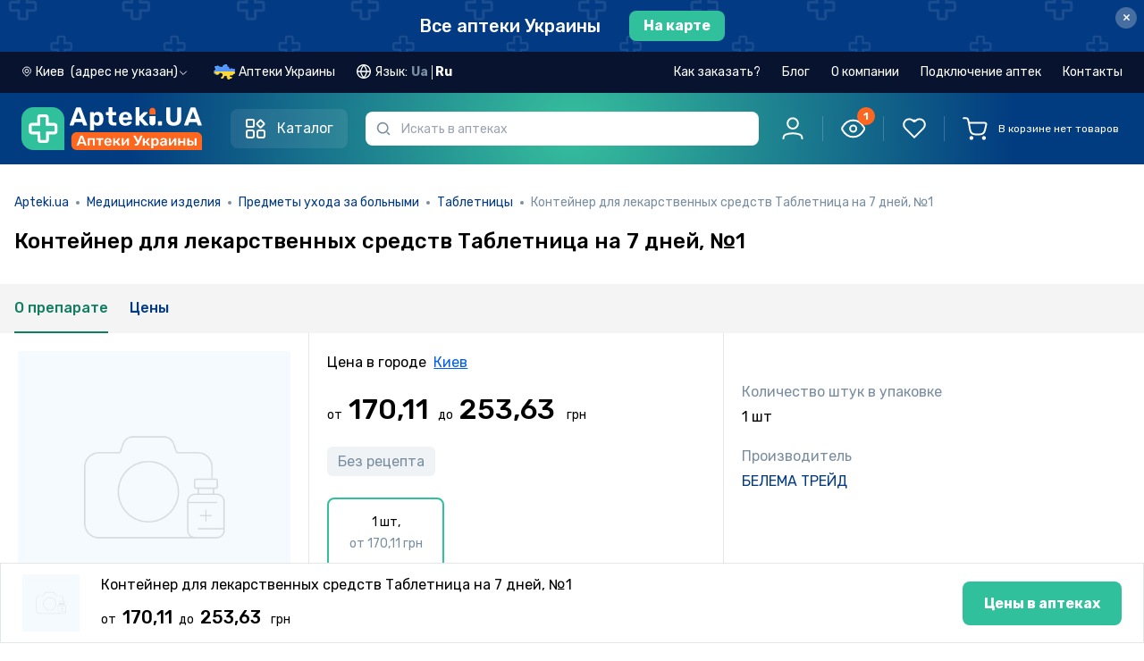

--- FILE ---
content_type: text/css; charset=UTF-8
request_url: https://apteki.ua/_nuxt/css/41610b7.css
body_size: 725
content:
.main-full-banner-container[data-v-15f603b8]{margin-left:-.875rem;margin-right:-.875rem;display:flex;flex-wrap:wrap;align-items:center;--tw-bg-opacity:1;background-color:rgb(2 58 131/var(--tw-bg-opacity));padding:1.5rem .875rem}@media (min-width:576px){.main-full-banner-container[data-v-15f603b8]{margin-left:0;margin-right:0;border-radius:1rem}}@media (min-width:768px){.main-full-banner-container[data-v-15f603b8]{padding:2.5rem 2rem}}@media (min-width:1024px){.main-full-banner-container[data-v-15f603b8]{border-radius:1.5rem;padding-top:3.5rem;padding-bottom:3.5rem;padding-left:90px}}.main-full-banner-container .main-full-banner-text-container[data-v-15f603b8]{order:1;margin-left:auto;margin-right:auto;text-align:center;--tw-text-opacity:1;color:rgb(255 255 255/var(--tw-text-opacity))}@media (min-width:768px){.main-full-banner-container .main-full-banner-text-container[data-v-15f603b8]{order:0;margin-left:0;margin-right:0;width:50%;text-align:left}}@media (min-width:1024px){.main-full-banner-container .main-full-banner-text-container[data-v-15f603b8]{margin-bottom:1rem}}.main-full-banner-container .main-full-banner-text-container .main-full-banner-title[data-v-15f603b8]{margin:1rem auto;width:80%;font-size:24px;font-weight:500;line-height:1.3}@media (min-width:576px){.main-full-banner-container .main-full-banner-text-container .main-full-banner-title[data-v-15f603b8]{width:auto}}@media (min-width:768px){.main-full-banner-container .main-full-banner-text-container .main-full-banner-title[data-v-15f603b8]{margin-bottom:1.5rem;margin-top:0;font-size:34px}}@media (min-width:1024px){.main-full-banner-container .main-full-banner-text-container .main-full-banner-title[data-v-15f603b8]{margin-bottom:2.5rem;font-size:58px}}.main-full-banner-container .main-full-banner-text-container .main-full-banner-desc[data-v-15f603b8]{margin-bottom:1rem;font-size:.875rem;line-height:1.6}@media (min-width:768px){.main-full-banner-container .main-full-banner-text-container .main-full-banner-desc[data-v-15f603b8]{margin-bottom:1.5rem;font-size:1rem;line-height:1.6}}@media (min-width:1024px){.main-full-banner-container .main-full-banner-text-container .main-full-banner-desc[data-v-15f603b8]{margin-bottom:2.5rem;font-size:28px}}.main-full-banner-container .main-full-banner-text-container .main-full-banner-link[data-v-15f603b8]{border-radius:.5rem;padding:.75rem 1.5rem;font-weight:700;font-size:1rem;line-height:1.6;text-align:center;background-color:#30c09c;color:#fff}.main-full-banner-container .main-full-banner-text-container .main-full-banner-link[data-v-15f603b8]:hover{background-color:#249679}.main-full-banner-container .main-full-banner-text-container .main-full-banner-link[data-v-15f603b8]{display:inline-block;padding-top:.5rem;padding-bottom:.5rem}@media (min-width:768px){.main-full-banner-container .main-full-banner-text-container .main-full-banner-link[data-v-15f603b8]{border-radius:.5rem;padding:.75rem 1.5rem;font-weight:700;font-size:1rem;line-height:1.6;text-align:center}}.main-full-banner-app-container[data-v-561408b7]{margin-left:-.875rem;margin-right:-.875rem;display:flex;flex-wrap:wrap;padding-left:.875rem;padding-right:.875rem;padding-top:2rem;background:linear-gradient(90deg,#023a83 23.85%,#30c09c 83.56%)}@media (min-width:576px){.main-full-banner-app-container[data-v-561408b7]{margin-left:0;margin-right:0;border-radius:1rem}}@media (min-width:768px){.main-full-banner-app-container[data-v-561408b7]{padding-right:0;padding-left:2rem;padding-top:0}}@media (min-width:1024px){.main-full-banner-app-container[data-v-561408b7]{border-radius:1.5rem;padding-left:90px}}.main-full-banner-app-container .main-full-banner-app-text-container[data-v-561408b7]{margin-left:auto;margin-right:auto;text-align:center;--tw-text-opacity:1;color:rgb(255 255 255/var(--tw-text-opacity))}@media (min-width:768px){.main-full-banner-app-container .main-full-banner-app-text-container[data-v-561408b7]{order:0;margin-left:0;margin-right:0;width:50%;padding-top:45px;padding-bottom:45px;text-align:left}}@media (min-width:1024px){.main-full-banner-app-container .main-full-banner-app-text-container[data-v-561408b7]{padding-top:90px;padding-bottom:90px}}.main-full-banner-app-container .main-full-banner-app-text-container .main-full-banner-app-text-size[data-v-561408b7]{margin-left:auto;margin-right:auto;margin-bottom:.75rem;width:80%;font-size:20px;font-weight:500;line-height:1.3}@media (min-width:576px){.main-full-banner-app-container .main-full-banner-app-text-container .main-full-banner-app-text-size[data-v-561408b7]{width:auto}}@media (min-width:768px){.main-full-banner-app-container .main-full-banner-app-text-container .main-full-banner-app-text-size[data-v-561408b7]{margin-bottom:1.5rem;margin-top:0;font-size:24px}}@media (min-width:1024px){.main-full-banner-app-container .main-full-banner-app-text-container .main-full-banner-app-text-size[data-v-561408b7]{margin-bottom:2.5rem;font-size:40px}}.main-full-banner-app-container .main-full-banner-app-text-container .main-full-banner-app-title[data-v-561408b7]{margin-bottom:.75rem;font-size:.875rem;line-height:1.6}@media (min-width:768px){.main-full-banner-app-container .main-full-banner-app-text-container .main-full-banner-app-title[data-v-561408b7]{margin-bottom:1.5rem;margin-right:2rem;font-size:1rem;line-height:1.6}}@media (min-width:1024px){.main-full-banner-app-container .main-full-banner-app-text-container .main-full-banner-app-title[data-v-561408b7]{margin-bottom:2.5rem;margin-right:3rem;font-size:28px;line-height:1.3}}.bg-main[data-v-561408b7]{background:linear-gradient(90deg,#023a83 23.85%,#30c09c 83.56%)}.btn-mobile[data-v-561408b7]{display:inline-block}.btn-mobile+.btn-mobile[data-v-561408b7]{margin-left:1rem}.home-info{position:relative;margin-top:2.5rem;overflow:hidden;padding-bottom:1.5rem}@media (min-width:768px){.home-info{margin-top:4rem}}@media (min-width:1024px){.home-info{margin-top:6rem}}.home-info a{text-decoration-line:underline}.home-info h2{display:block;font-size:1.125rem;line-height:1.75rem;font-weight:500;line-height:1.5}@media (min-width:768px){.home-info h2{font-size:2rem}}.home-info h2:not(:last-child){margin-bottom:1rem}@media (min-width:768px){.home-info h2:not(:last-child){margin-bottom:1.5rem}}.home-info h3{margin-bottom:1.25rem;font-size:1rem;line-height:1.6;font-weight:500}@media (min-width:768px){.home-info h3{font-size:1.5rem;line-height:2rem}}.home-info ol,.home-info p,.home-info ul{margin-bottom:1.25rem;font-size:.875rem;line-height:1.6}@media (min-width:768px){.home-info ol,.home-info p,.home-info ul{font-size:1.25rem;line-height:1.6}}.home-info ol:last-child,.home-info p:last-child,.home-info ul:last-child{margin-bottom:0}.home-info ol,.home-info ul{list-style:revert;padding-left:revert;margin-bottom:revert}.home-info .more{--tw-border-opacity:1;border-bottom:1px;border-color:rgb(2 58 131/var(--tw-border-opacity));border-style:dotted;font-size:.875rem;line-height:1.6;font-weight:500;--tw-text-opacity:1;color:rgb(2 58 131/var(--tw-text-opacity))}.home-info .gradient{background:#fff;background:linear-gradient(180deg,hsla(0,0%,100%,.1),#fff)}.home-info .section-block:not(:last-child){margin-bottom:1rem}@media (min-width:768px){.home-info .section-block:not(:last-child){margin-bottom:1.5rem}}.btn-slider__arrow[data-v-9d2d7f34]{width:26px}

--- FILE ---
content_type: image/svg+xml
request_url: https://apteki.ua/_nuxt/img/googleplay-blue-ru.e179ac5.svg
body_size: 5997
content:
<svg width="204" height="59" viewBox="0 0 204 59" fill="none" xmlns="http://www.w3.org/2000/svg">
<path d="M196.396 59H7.55371C3.40106 59 0 55.6794 0 51.625V7.375C0 3.3206 3.40106 7.56029e-07 7.55371 7.56029e-07H196.396C200.549 7.56029e-07 203.95 3.3206 203.95 7.375V51.625C203.95 55.6794 200.549 59 196.396 59Z" fill="#1A2848"/>
<path d="M196.396 1.18184C199.894 1.18184 202.74 3.96038 202.74 7.375V51.625C202.74 55.0396 199.894 57.8182 196.396 57.8182H7.55371C4.05634 57.8182 1.21048 55.0396 1.21048 51.625V7.375C1.21048 3.96038 4.05634 1.18184 7.55371 1.18184H196.396ZM196.396 7.56029e-07H7.55371C3.40106 7.56029e-07 0 3.32059 0 7.375V51.625C0 55.6794 3.40106 59 7.55371 59H196.396C200.549 59 203.95 55.6794 203.95 51.625V7.375C203.95 3.32059 200.549 7.56029e-07 196.396 7.56029e-07Z" fill="white"/>
<path d="M102.934 32.0863C99.3852 32.0863 96.4864 34.7228 96.4864 38.3605C96.4864 41.9688 99.3852 44.633 102.934 44.633C106.489 44.633 109.388 41.9688 109.388 38.3605C109.388 34.7228 106.489 32.0863 102.934 32.0863ZM102.934 42.1623C100.987 42.1623 99.3115 40.5933 99.3115 38.3605C99.3115 36.0983 100.987 34.5569 102.934 34.5569C104.88 34.5569 106.563 36.0983 106.563 38.3605C106.563 40.5933 104.88 42.1623 102.934 42.1623V42.1623ZM88.8666 32.0863C85.3107 32.0863 82.4195 34.7228 82.4195 38.3605C82.4195 41.9688 85.3107 44.633 88.8666 44.633C92.4206 44.633 95.3137 41.9688 95.3137 38.3605C95.3137 34.7228 92.4206 32.0863 88.8666 32.0863ZM88.8666 42.1623C86.9178 42.1623 85.2371 40.5933 85.2371 38.3605C85.2371 36.0983 86.9178 34.5569 88.8666 34.5569C90.8136 34.5569 92.4886 36.0983 92.4886 38.3605C92.4886 40.5933 90.8136 42.1623 88.8666 42.1623ZM72.1276 34.0093V36.6753H78.6484C78.4576 38.1651 77.9478 39.2603 77.1659 40.0236C76.2142 40.9455 74.7318 41.9688 72.1276 41.9688C68.1147 41.9688 64.9724 38.8067 64.9724 34.8888C64.9724 30.9708 68.1147 27.8088 72.1276 27.8088C74.2974 27.8088 75.8762 28.6366 77.0413 29.7097L78.9656 27.8309C77.3359 26.3116 75.168 25.1445 72.1276 25.1445C66.6248 25.1445 62 29.5161 62 34.8888C62 40.2614 66.6248 44.633 72.1276 44.633C75.1019 44.633 77.3359 43.6816 79.0921 41.8968C80.8918 40.1398 81.4527 37.6691 81.4527 35.6742C81.4527 35.0547 81.3998 34.485 81.3054 34.0093H72.1276ZM140.576 36.0761C140.045 34.673 138.408 32.0863 135.073 32.0863C131.768 32.0863 129.016 34.6288 129.016 38.3605C129.016 41.8747 131.74 44.633 135.39 44.633C138.341 44.633 140.045 42.8759 140.745 41.8526L138.555 40.4274C137.824 41.4709 136.829 42.1623 135.39 42.1623C133.96 42.1623 132.935 41.5226 132.278 40.2614L140.872 36.7897L140.576 36.0761V36.0761ZM131.813 38.1651C131.74 35.7461 133.738 34.5071 135.169 34.5071C136.291 34.5071 137.242 35.0547 137.56 35.8383L131.813 38.1651V38.1651ZM124.828 44.2513H127.653V25.8138H124.828V44.2513ZM120.201 33.4838H120.107C119.472 32.75 118.262 32.0863 116.728 32.0863C113.511 32.0863 110.568 34.8445 110.568 38.3808C110.568 41.8968 113.511 44.633 116.728 44.633C118.262 44.633 119.472 43.9637 120.107 43.2078H120.201V44.1075C120.201 46.5062 118.889 47.795 116.772 47.795C115.046 47.795 113.975 46.5781 113.533 45.5548L111.076 46.556C111.785 48.2191 113.66 50.2656 116.772 50.2656C120.084 50.2656 122.879 48.3629 122.879 43.7332V32.4679H120.201V33.4838V33.4838ZM116.97 42.1623C115.023 42.1623 113.393 40.5712 113.393 38.3808C113.393 36.1702 115.023 34.5569 116.97 34.5569C118.889 34.5569 120.401 36.1702 120.401 38.3808C120.401 40.5712 118.889 42.1623 116.97 42.1623V42.1623ZM153.802 25.8138H147.045V44.2513H149.863V37.2653H153.802C156.931 37.2653 160 35.0547 160 31.5387C160 28.0245 156.924 25.8138 153.802 25.8138V25.8138ZM153.876 34.7007H149.863V28.3785H153.876C155.979 28.3785 157.18 30.0839 157.18 31.5387C157.18 32.9657 155.979 34.7007 153.876 34.7007ZM171.293 32.0512C169.257 32.0512 167.14 32.9288 166.269 34.874L168.77 35.8973C169.308 34.874 170.297 34.5421 171.344 34.5421C172.805 34.5421 174.288 35.3995 174.31 36.9132V37.1068C173.8 36.8192 172.709 36.3933 171.366 36.3933C168.673 36.3933 165.929 37.8406 165.929 40.5417C165.929 43.0123 168.135 44.6035 170.615 44.6035C172.511 44.6035 173.557 43.7683 174.214 42.7966H174.31V44.2218H177.032V37.1492C177.032 33.8802 174.531 32.0512 171.293 32.0512ZM170.953 42.155C170.031 42.155 168.747 41.7088 168.747 40.5933C168.747 39.1663 170.348 38.6187 171.735 38.6187C172.975 38.6187 173.557 38.886 174.31 39.2382C174.089 40.9455 172.584 42.155 170.953 42.155V42.155ZM186.946 32.455L183.707 40.4477H183.611L180.263 32.455H177.224L182.255 43.6244L179.385 49.8397H182.329L190.081 32.455H186.946V32.455ZM161.548 44.2513H164.373V25.8138H161.548V44.2513Z" fill="white"/>
<path d="M15.7631 11.1206C15.3193 11.5742 15.0625 12.2804 15.0625 13.1949V45.8145C15.0625 46.729 15.3193 47.4352 15.7631 47.8887L15.8726 47.9883L34.5945 29.7167V29.2853L15.8726 11.0137L15.7631 11.1206Z" fill="url(#paint0_linear_6737_41767)"/>
<path d="M40.8314 35.8086L34.5977 29.715V29.2836L40.8389 23.19L40.9786 23.2693L48.3699 27.3753C50.4793 28.5405 50.4793 30.458 48.3699 31.6307L40.9786 35.7293L40.8314 35.8086V35.8086Z" fill="url(#paint1_linear_6737_41767)"/>
<path d="M40.978 35.7304L34.597 29.5004L15.7656 47.8881C16.4662 48.6071 17.6087 48.6938 18.908 47.9747L40.978 35.7304" fill="url(#paint2_linear_6737_41767)"/>
<path d="M40.978 23.27L18.908 11.0256C17.6087 10.3139 16.4662 10.4006 15.7656 11.1197L34.597 29.5L40.978 23.27Z" fill="url(#paint3_linear_6737_41767)"/>
<path d="M64.17 12.924C64.1513 13.344 64.142 13.736 64.142 14.1C64.142 14.464 64.1513 14.856 64.17 15.276C64.198 16.0507 64.4313 16.6807 64.87 17.166C65.318 17.642 65.9573 17.88 66.788 17.88C67.236 17.88 67.614 17.824 67.922 17.712C68.23 17.6 68.482 17.4553 68.678 17.278C68.8833 17.1007 69.0373 16.9 69.14 16.676C69.252 16.4427 69.336 16.2093 69.392 15.976C69.4107 15.8733 69.4573 15.7987 69.532 15.752C69.6067 15.696 69.6813 15.668 69.756 15.668H70.4C70.484 15.668 70.554 15.7007 70.61 15.766C70.6753 15.822 70.708 15.892 70.708 15.976C70.6987 16.284 70.6193 16.62 70.47 16.984C70.3207 17.348 70.0873 17.6933 69.77 18.02C69.462 18.3373 69.0607 18.6033 68.566 18.818C68.0807 19.0327 67.488 19.14 66.788 19.14C66.1813 19.14 65.64 19.0467 65.164 18.86C64.688 18.664 64.2773 18.398 63.932 18.062C63.596 17.726 63.3347 17.3293 63.148 16.872C62.9613 16.4053 62.8587 15.8967 62.84 15.346C62.812 14.5153 62.812 13.6847 62.84 12.854C62.8587 12.3127 62.9613 11.8087 63.148 11.342C63.3347 10.8753 63.596 10.474 63.932 10.138C64.2773 9.802 64.688 9.54067 65.164 9.354C65.64 9.158 66.1813 9.06 66.788 9.06C67.488 9.06 68.0807 9.16733 68.566 9.382C69.0607 9.59667 69.462 9.86733 69.77 10.194C70.0873 10.5113 70.3207 10.852 70.47 11.216C70.6193 11.58 70.6987 11.916 70.708 12.224C70.708 12.308 70.6753 12.3827 70.61 12.448C70.554 12.504 70.484 12.532 70.4 12.532H69.756C69.6813 12.532 69.6067 12.5087 69.532 12.462C69.4573 12.406 69.4107 12.3267 69.392 12.224C69.336 11.9907 69.252 11.762 69.14 11.538C69.0373 11.3047 68.8833 11.0993 68.678 10.922C68.482 10.7447 68.23 10.6 67.922 10.488C67.614 10.376 67.236 10.32 66.788 10.32C65.9573 10.32 65.318 10.5627 64.87 11.048C64.4313 11.524 64.198 12.1493 64.17 12.924ZM73.6619 14.52L76.5739 11.958C76.6299 11.9113 76.6999 11.86 76.7839 11.804C76.8772 11.748 76.9892 11.72 77.1199 11.72H77.7919C77.8852 11.72 77.9646 11.7527 78.0299 11.818C78.0952 11.8833 78.1279 11.9627 78.1279 12.056C78.1279 12.1027 78.1186 12.1493 78.0999 12.196C78.0906 12.2333 78.0486 12.28 77.9739 12.336L74.5859 15.304L78.3099 18.398C78.4032 18.4727 78.4499 18.5613 78.4499 18.664C78.4499 18.7573 78.4172 18.8367 78.3519 18.902C78.2866 18.9673 78.2072 19 78.1139 19H77.3859C77.2459 19 77.1246 18.972 77.0219 18.916C76.9286 18.86 76.8586 18.8087 76.8119 18.762L73.6619 16.144V18.622C73.6619 18.7247 73.6246 18.8133 73.5499 18.888C73.4752 18.9627 73.3866 19 73.2839 19H72.7659C72.6632 19 72.5746 18.9627 72.4999 18.888C72.4252 18.8133 72.3879 18.7247 72.3879 18.622V12.098C72.3879 11.9953 72.4252 11.9067 72.4999 11.832C72.5746 11.7573 72.6632 11.72 72.7659 11.72H73.2839C73.3866 11.72 73.4752 11.7573 73.5499 11.832C73.6246 11.9067 73.6619 11.9953 73.6619 12.098V14.52ZM79.075 17.166C79.075 16.7927 79.1496 16.466 79.299 16.186C79.4483 15.906 79.6536 15.668 79.915 15.472C80.1763 15.276 80.4796 15.1173 80.825 14.996C81.1796 14.8747 81.553 14.7813 81.945 14.716L83.919 14.394V14.212C83.919 13.736 83.7603 13.3813 83.443 13.148C83.135 12.9053 82.7476 12.784 82.281 12.784C81.8703 12.784 81.5576 12.8587 81.343 13.008C81.1376 13.1573 80.9603 13.3347 80.811 13.54C80.755 13.6147 80.6943 13.666 80.629 13.694C80.5636 13.722 80.475 13.736 80.363 13.736H79.943C79.8403 13.736 79.747 13.6987 79.663 13.624C79.5883 13.5493 79.5556 13.4607 79.565 13.358C79.5836 13.1527 79.663 12.9427 79.803 12.728C79.9523 12.5133 80.1483 12.322 80.391 12.154C80.643 11.986 80.9276 11.8507 81.245 11.748C81.5716 11.636 81.917 11.58 82.281 11.58C82.701 11.58 83.0883 11.6407 83.443 11.762C83.807 11.8833 84.115 12.0607 84.367 12.294C84.6283 12.5273 84.829 12.8167 84.969 13.162C85.1183 13.5073 85.193 13.904 85.193 14.352V18.622C85.193 18.7247 85.1556 18.8133 85.081 18.888C85.0063 18.9627 84.9176 19 84.815 19H84.297C84.1943 19 84.1056 18.9627 84.031 18.888C83.9563 18.8133 83.919 18.7247 83.919 18.622V18.048C83.835 18.2253 83.7043 18.384 83.527 18.524C83.3496 18.6547 83.1443 18.7667 82.911 18.86C82.687 18.9533 82.449 19.0233 82.197 19.07C81.9543 19.1167 81.7256 19.14 81.511 19.14C81.147 19.14 80.811 19.0887 80.503 18.986C80.2043 18.8833 79.9476 18.748 79.733 18.58C79.5276 18.4027 79.3643 18.1927 79.243 17.95C79.131 17.7073 79.075 17.446 79.075 17.166ZM81.651 17.936C81.987 17.936 82.295 17.8847 82.575 17.782C82.855 17.6793 83.093 17.5393 83.289 17.362C83.4943 17.1753 83.6483 16.956 83.751 16.704C83.863 16.452 83.919 16.172 83.919 15.864V15.514L82.267 15.78C81.679 15.8733 81.2123 16.0227 80.867 16.228C80.5216 16.4333 80.349 16.6993 80.349 17.026C80.349 17.1287 80.3723 17.2313 80.419 17.334C80.4656 17.4367 80.5403 17.5347 80.643 17.628C80.7456 17.7213 80.8763 17.796 81.035 17.852C81.203 17.908 81.4083 17.936 81.651 17.936ZM87.9775 13.274C87.9775 13.974 88.1455 14.4873 88.4815 14.814C88.8175 15.1313 89.3029 15.29 89.9375 15.29H91.9255V12.098C91.9255 11.9953 91.9629 11.9067 92.0375 11.832C92.1122 11.7573 92.2009 11.72 92.3035 11.72H92.8215C92.9242 11.72 93.0129 11.7573 93.0875 11.832C93.1622 11.9067 93.1995 11.9953 93.1995 12.098V18.622C93.1995 18.7247 93.1622 18.8133 93.0875 18.888C93.0129 18.9627 92.9242 19 92.8215 19H92.3035C92.2009 19 92.1122 18.9627 92.0375 18.888C91.9629 18.8133 91.9255 18.7247 91.9255 18.622V16.494H89.8115C88.8222 16.494 88.0569 16.2187 87.5155 15.668C86.9742 15.1173 86.7035 14.3427 86.7035 13.344V12.098C86.7035 11.9953 86.7409 11.9067 86.8155 11.832C86.8902 11.7573 86.9789 11.72 87.0815 11.72H87.5995C87.7022 11.72 87.7909 11.7573 87.8655 11.832C87.9402 11.9067 87.9775 11.9953 87.9775 12.098V13.274ZM94.784 17.166C94.784 16.7927 94.8586 16.466 95.008 16.186C95.1573 15.906 95.3626 15.668 95.624 15.472C95.8853 15.276 96.1886 15.1173 96.534 14.996C96.8886 14.8747 97.262 14.7813 97.654 14.716L99.628 14.394V14.212C99.628 13.736 99.4693 13.3813 99.152 13.148C98.844 12.9053 98.4566 12.784 97.99 12.784C97.5793 12.784 97.2666 12.8587 97.052 13.008C96.8466 13.1573 96.6693 13.3347 96.52 13.54C96.464 13.6147 96.4033 13.666 96.338 13.694C96.2726 13.722 96.184 13.736 96.072 13.736H95.652C95.5493 13.736 95.456 13.6987 95.372 13.624C95.2973 13.5493 95.2646 13.4607 95.274 13.358C95.2926 13.1527 95.372 12.9427 95.512 12.728C95.6613 12.5133 95.8573 12.322 96.1 12.154C96.352 11.986 96.6366 11.8507 96.954 11.748C97.2806 11.636 97.626 11.58 97.99 11.58C98.41 11.58 98.7973 11.6407 99.152 11.762C99.516 11.8833 99.824 12.0607 100.076 12.294C100.337 12.5273 100.538 12.8167 100.678 13.162C100.827 13.5073 100.902 13.904 100.902 14.352V18.622C100.902 18.7247 100.865 18.8133 100.79 18.888C100.715 18.9627 100.627 19 100.524 19H100.006C99.9033 19 99.8146 18.9627 99.74 18.888C99.6653 18.8133 99.628 18.7247 99.628 18.622V18.048C99.544 18.2253 99.4133 18.384 99.236 18.524C99.0586 18.6547 98.8533 18.7667 98.62 18.86C98.396 18.9533 98.158 19.0233 97.906 19.07C97.6633 19.1167 97.4346 19.14 97.22 19.14C96.856 19.14 96.52 19.0887 96.212 18.986C95.9133 18.8833 95.6566 18.748 95.442 18.58C95.2366 18.4027 95.0733 18.1927 94.952 17.95C94.84 17.7073 94.784 17.446 94.784 17.166ZM97.36 17.936C97.696 17.936 98.004 17.8847 98.284 17.782C98.564 17.6793 98.802 17.5393 98.998 17.362C99.2033 17.1753 99.3573 16.956 99.46 16.704C99.572 16.452 99.628 16.172 99.628 15.864V15.514L97.976 15.78C97.388 15.8733 96.9213 16.0227 96.576 16.228C96.2306 16.4333 96.058 16.6993 96.058 17.026C96.058 17.1287 96.0813 17.2313 96.128 17.334C96.1746 17.4367 96.2493 17.5347 96.352 17.628C96.4546 17.7213 96.5853 17.796 96.744 17.852C96.912 17.908 97.1173 17.936 97.36 17.936ZM108.464 11.72C108.566 11.72 108.655 11.7573 108.73 11.832C108.804 11.9067 108.842 11.9953 108.842 12.098V12.546C108.842 12.6487 108.804 12.7373 108.73 12.812C108.655 12.8867 108.566 12.924 108.464 12.924H106.042V18.622C106.042 18.7247 106.004 18.8133 105.93 18.888C105.855 18.9627 105.766 19 105.664 19H105.146C105.043 19 104.954 18.9627 104.88 18.888C104.805 18.8133 104.768 18.7247 104.768 18.622V12.924H102.346C102.243 12.924 102.154 12.8867 102.08 12.812C102.005 12.7373 101.968 12.6487 101.968 12.546V12.098C101.968 11.9953 102.005 11.9067 102.08 11.832C102.154 11.7573 102.243 11.72 102.346 11.72H108.464ZM110.487 19C110.384 19 110.295 18.9627 110.221 18.888C110.146 18.8133 110.109 18.7247 110.109 18.622V12.098C110.109 11.9953 110.146 11.9067 110.221 11.832C110.295 11.7573 110.384 11.72 110.487 11.72H111.005C111.107 11.72 111.196 11.7573 111.271 11.832C111.345 11.9067 111.383 11.9953 111.383 12.098V13.512H112.895C113.343 13.512 113.749 13.5773 114.113 13.708C114.486 13.8387 114.803 14.0253 115.065 14.268C115.335 14.5013 115.545 14.7907 115.695 15.136C115.844 15.472 115.919 15.8453 115.919 16.256C115.919 16.6667 115.844 17.0447 115.695 17.39C115.545 17.726 115.335 18.0153 115.065 18.258C114.803 18.4913 114.486 18.6733 114.113 18.804C113.749 18.9347 113.343 19 112.895 19H110.487ZM114.659 16.256C114.659 15.976 114.607 15.738 114.505 15.542C114.411 15.346 114.276 15.1873 114.099 15.066C113.931 14.9447 113.725 14.856 113.483 14.8C113.24 14.744 112.979 14.716 112.699 14.716H111.383V17.796H112.699C112.979 17.796 113.24 17.768 113.483 17.712C113.725 17.656 113.931 17.5673 114.099 17.446C114.276 17.3247 114.411 17.166 114.505 16.97C114.607 16.774 114.659 16.536 114.659 16.256ZM122.142 15.934V17.782H124.508C124.975 17.782 125.348 17.7167 125.628 17.586C125.908 17.446 126.048 17.1987 126.048 16.844C126.048 16.4893 125.913 16.2513 125.642 16.13C125.381 15.9993 125.017 15.934 124.55 15.934H122.142ZM122.142 12.938V14.716H124.438C124.905 14.716 125.264 14.6553 125.516 14.534C125.768 14.4033 125.894 14.1607 125.894 13.806C125.894 13.4513 125.754 13.218 125.474 13.106C125.204 12.994 124.835 12.938 124.368 12.938H122.142ZM121.148 19C121.074 19 121.008 18.972 120.952 18.916C120.896 18.86 120.868 18.7947 120.868 18.72V12C120.868 11.9253 120.896 11.86 120.952 11.804C121.008 11.748 121.074 11.72 121.148 11.72H124.62C125.423 11.72 126.048 11.8973 126.496 12.252C126.944 12.6067 127.168 13.078 127.168 13.666C127.168 13.8807 127.14 14.0673 127.084 14.226C127.038 14.3847 126.972 14.5247 126.888 14.646C126.814 14.7673 126.725 14.8747 126.622 14.968C126.529 15.0613 126.431 15.1453 126.328 15.22C126.711 15.4347 126.972 15.682 127.112 15.962C127.252 16.242 127.322 16.564 127.322 16.928C127.322 17.6 127.089 18.1133 126.622 18.468C126.165 18.8227 125.549 19 124.774 19H121.148Z" fill="white"/>
<defs>
<linearGradient id="paint0_linear_6737_41767" x1="32.9322" y1="46.1542" x2="8.18527" y2="20.8076" gradientUnits="userSpaceOnUse">
<stop stop-color="#00A0FF"/>
<stop offset="0.0066" stop-color="#00A1FF"/>
<stop offset="0.2601" stop-color="#00BEFF"/>
<stop offset="0.5122" stop-color="#00D2FF"/>
<stop offset="0.7604" stop-color="#00DFFF"/>
<stop offset="1" stop-color="#00E3FF"/>
</linearGradient>
<linearGradient id="paint1_linear_6737_41767" x1="51.1167" y1="29.4972" x2="14.5615" y2="29.4972" gradientUnits="userSpaceOnUse">
<stop stop-color="#FFE000"/>
<stop offset="0.4087" stop-color="#FFBD00"/>
<stop offset="0.7754" stop-color="#FFA500"/>
<stop offset="1" stop-color="#FF9C00"/>
</linearGradient>
<linearGradient id="paint2_linear_6737_41767" x1="37.5082" y1="26.1136" x2="3.94934" y2="-8.25843" gradientUnits="userSpaceOnUse">
<stop stop-color="#FF3A44"/>
<stop offset="1" stop-color="#C31162"/>
</linearGradient>
<linearGradient id="paint3_linear_6737_41767" x1="11.0254" y1="58.7401" x2="26.0109" y2="43.3916" gradientUnits="userSpaceOnUse">
<stop stop-color="#32A071"/>
<stop offset="0.0685" stop-color="#2DA771"/>
<stop offset="0.4762" stop-color="#15CF74"/>
<stop offset="0.8009" stop-color="#06E775"/>
<stop offset="1" stop-color="#00F076"/>
</linearGradient>
</defs>
</svg>


--- FILE ---
content_type: application/javascript; charset=UTF-8
request_url: https://apteki.ua/_nuxt/d15630f.js
body_size: 1185
content:
(window.webpackJsonp=window.webpackJsonp||[]).push([[36],{1137:function(t,r,e){"use strict";e.r(r);e(16),e(17),e(14),e(10),e(21),e(15),e(22);var n=e(1),o=e(9),c=(e(23),e(30),e(11)),head=e(108),d=e(19),path=e(12),m=e(38),f=e(74),l=e(862);function h(t,r){var e=Object.keys(t);if(Object.getOwnPropertySymbols){var n=Object.getOwnPropertySymbols(t);r&&(n=n.filter((function(r){return Object.getOwnPropertyDescriptor(t,r).enumerable}))),e.push.apply(e,n)}return e}function v(t){for(var r=1;r<arguments.length;r++){var e=null!=arguments[r]?arguments[r]:{};r%2?h(Object(e),!0).forEach((function(r){Object(o.a)(t,r,e[r])})):Object.getOwnPropertyDescriptors?Object.defineProperties(t,Object.getOwnPropertyDescriptors(e)):h(Object(e)).forEach((function(r){Object.defineProperty(t,r,Object.getOwnPropertyDescriptor(e,r))}))}return t}var y={name:"Maker",components:{BreadcrumbSite:m.a,PageTitle:m.f,CardsGroup:l.a,HistoryDrugs:f.h},mixins:[head.a,d.a],data:function(){return{defaultImage:e(195),imageError:!1,isLoading:!0}},computed:v(v({},Object(c.c)({brand:"brands/brand",drugs:"brands/drugs"})),{},{brandName:function(){return this.getBrandsPropByLang("name")},brandDescription:function(){return this.getBrandsPropByLang("text")},brandImage:function(){return this.imageError?this.defaultImage:"".concat(path.a.MAKER_LOGO,"/").concat(this.brand.logo)},breadcrumbs:function(){return[{name:this.$t("pages.maker.maker"),path:this.getRouteURL("brands")},{name:this.brandName}]}}),fetch:function(){var t=this;return Object(n.a)(regeneratorRuntime.mark((function r(){var e;return regeneratorRuntime.wrap((function(r){for(;;)switch(r.prev=r.next){case 0:if(+(e=t.$route.params.id)===t.brand.id){r.next=9;break}return r.next=4,t.getBrand(+e);case 4:if(t.brand){r.next=7;break}return r.next=7,t.$nuxt.context.error({statusCode:404});case 7:return r.next=9,t.getDrugs();case 9:t.isLoading=!1;case 10:case"end":return r.stop()}}),r)})))()},head:function(){return this.getTitleDescription("maker",this.brandName)},methods:v(v({},Object(c.b)({getBrand:"brands/getBrand",getDrugs:"brands/getDrugs"})),{},{getBrandsPropByLang:function(t){var r="uk"===this.$i18n.locale?"_ua":"_"+this.$i18n.locale;return this.brand&&this.brand[t+r]?this.brand[t+r]:""}})},x=e(0),component=Object(x.a)(y,(function(){var t=this,r=t._self._c;return r("div",{staticClass:"px-3.5 2xl:px-12 md:px-6",attrs:{"data-e2e":"pages.maker"}},[r("div",{staticClass:"container"},[r("BreadcrumbSite",{attrs:{breadcrumb:t.breadcrumbs}}),t._v(" "),t.brand?r("div",{staticClass:"lg:flex items-start md:mt-8 my-4 justify-between"},[r("PageTitle",{scopedSlots:t._u([{key:"title",fn:function(){return[t._v(t._s(t.$t("pages.maker.maker"))+" "+t._s(t.brandName))]},proxy:!0},{key:"counter",fn:function(){return[t.drugs.length?r("div",[t._v("\n            "+t._s(t.$tc("common.drugs",t.drugs.length))+"\n          ")]):t._e()]},proxy:!0},{key:"description",fn:function(){return[r("div",{domProps:{innerHTML:t._s(t.brandDescription)}})]},proxy:!0}],null,!1,3080510639)}),t._v(" "),t.brand.logo?r("div",{staticClass:"w-24 h-24 flex-shrink-0 flex items-center justify-center"},[r("img",{attrs:{src:t.brandImage,alt:t.brandName},on:{error:function(r){t.imageError=!0}}})]):t._e()],1):t._e(),t._v(" "),t.isLoading?t._e():r("div",[t.drugs.length?r("CardsGroup",{staticClass:"-mx-3.5 sm:mx-0",attrs:{items:t.drugs}}):r("div",[r("div",[t._v(t._s(t.$t("pages.maker.emptyDrug")))])])],1),t._v(" "),r("HistoryDrugs",{staticClass:"md:mt-24 mt-10"})],1)])}),[],!1,null,null,null);r.default=component.exports},860:function(t,r,e){var n=e(45),o=Math.floor;t.exports=Number.isInteger||function(t){return!n(t)&&isFinite(t)&&o(t)===t}},871:function(t,r,e){e(18)({target:"Number",stat:!0},{isInteger:e(860)})}}]);

--- FILE ---
content_type: application/javascript; charset=UTF-8
request_url: https://apteki.ua/_nuxt/3ae70ae.js
body_size: 2642
content:
(window.webpackJsonp=window.webpackJsonp||[]).push([[24],{1085:function(t,e,n){var map={"./911.png":427,"./add.jpg":428,"./aks.png":429,"./anc.jpg":430,"./ankor.png":431,"./anri-pharm.com.png":432,"./aptekavitamin.svg":433,"./bazhayemo.png":434,"./bila.png":435,"./dc.png":436,"./farmacia.png":437,"./kopejka.jpg":438,"./kp-farmacia.png":439,"./liki.png":440,"./med-service.jpg":441,"./podorozhnik.png":442,"./volin.png":443};function o(t){var e=c(t);return n(e)}function c(t){if(!n.o(map,t)){var e=new Error("Cannot find module '"+t+"'");throw e.code="MODULE_NOT_FOUND",e}return map[t]}o.keys=function(){return Object.keys(map)},o.resolve=c,t.exports=o,o.id=1085},1086:function(t,e,n){"use strict";n(994)},1106:function(t,e,n){"use strict";n.r(e);n(26);var o=n(1),c=(n(23),n(30),n(24),n(31),n(73),n(197)),r=n(870),m=n(2),l=n(7),head=n(108),d=n(873),v=n(126),f=[{img:"anc.jpg",link:"https://anc.ua/"},{img:"911.png",link:"https://apteka911.ua/ua"},{img:"farmacia.png",link:"http://farmacia.ua/"},{img:"dc.png",link:"https://apteka-ds.com.ua/"},{img:"ankor.png",link:"http://www.ankor.od.ua/"},{img:"podorozhnik.png",link:"https://podorozhnyk.com/"},{img:"kp-farmacia.png",link:"http://pharmacy.kiev.ua/"},{img:"add.jpg",link:"https://www.add.ua/ua/"},{img:"bazhayemo.png",link:"https://apteka.net.ua/"},{img:"volin.png",link:"https://vpharm.com.ua/"},{img:"aks.png",link:"https://aks-apteka.com.ua"},{img:"med-service.jpg",link:"https://med-service.com.ua/"},{img:"bila.png",link:"https://www.bilaromashka.com.ua/"},{img:"aptekavitamin.svg",link:"https://aptekavitamin.com/"},{img:"kopejka.jpg",link:"https://anc.ua/kopiyka/"},{img:"anri-pharm.com.png",link:"https://anri-pharm.com/ua"}],h={name:"ConnectContacts",props:{contacts:{type:Object,required:!0}}},x=n(0),k=Object(x.a)(h,(function(){var t=this,e=t._self._c;return e("div",{attrs:{"data-e2e":"components.connect.connectContacts"}},[e("h3",{staticClass:"mb-3 md:mb-8 text-xl md:text-2xl lg:text-[32px] leading-normal"},[t._v("\n    "+t._s(t.$t("pages.connect.contacts.title"))+"\n  ")]),t._v(" "),e("ul",{staticClass:"text-base md:text-lg lg:text-2xl mr-2",attrs:{"data-e2e":"connectContacts.list"}},[e("li",{staticClass:"mb-3 md:mb-8"},[t._v("\n      "+t._s(t.$t("pages.connect.contacts.name"))+"\n    ")]),t._v(" "),e("li",{staticClass:"mb-3 md:mb-8"},[t._v("\n      "+t._s(t.$t("pages.connect.contacts.position"))+"\n    ")]),t._v(" "),e("li",{staticClass:"mb-3 md:mb-8"},[e("span",{staticClass:"text-grey-dark"},[t._v(t._s(t.$t("pages.connect.contacts.email"))+":")]),t._v(" "),e("a",{staticClass:"text-blue-medium",attrs:{href:"mailto:".concat(t.contacts.email)}},[t._v(t._s(t.contacts.email))])]),t._v(" "),e("li",{staticClass:"mb-3 md:mb-8"},[e("span",{staticClass:"text-grey-dark"},[t._v(t._s(t.$t("pages.connect.contacts.phone"))+":")]),t._v(" "),e("a",{attrs:{href:"tel:".concat(t.contacts.phone)}},[t._v(t._s(t.contacts.phone))])])])])}),[],!1,null,null,null).exports,$=(n(219),{name:"ConnectPartners",props:{partners:{type:Array,required:!0}}}),C=Object(x.a)($,(function(){var t=this,e=t._self._c;return e("div",{staticClass:"grid md:grid-cols-4 grid-cols-3",attrs:{"data-e2e":"components.connect.connectPartners"}},t._l(t.partners,(function(t,i){return e("a",{key:i,staticClass:"flex items-center justify-center",attrs:{href:t.link,target:"_blank"}},[e("img",{staticClass:"block max-h-[170px] pr-3 mb-6",attrs:{src:n(1085)("./".concat(t.img)),alt:""}})])})),0)}),[],!1,null,null,null).exports,_=n(859),D={name:"ConnectPharmaciesPage",components:{ConnectContacts:k,ConnectPartners:C,FormInput:_.a,FormPhone:_.b},mixins:[head.a,c.validationMixin,l.a],data:function(){return{formData:{name:"",email:"",phone:"",text:""},contacts:v.a.connect,partners:f,sendSuccess:!1,inputUpdater:0}},computed:{sendData:function(){var t="Имя: ".concat(this.formData.name),e="Email: ".concat(this.formData.email),n="Телефон: ".concat(this.formData.phone),o="Сообщение: ".concat(this.formData.text);return{from:"apteki-ua@robots.proximaresearch.com",subject:"Заявка на подключение",text:"".concat(t,"\n").concat(e,"\n").concat(n,"\n").concat(o)}}},validations:{formData:{name:{required:r.required,maxLength:Object(r.maxLength)(100)},email:{email:r.email},phone:{required:r.required,phoneUkraineValidator:d.b,minLength:function(t){return!(void 0===t||t.replace(/\D/g,"").length<12)}},text:{required:r.required,minLength:Object(r.minLength)(10)}}},head:function(){return this.getTitleDescription("connectPharmacies",this.$t("pages.connect.pageTitle"))},methods:{handleCtrlEnter:function(){this.$v.formData.$invalid||this.sendConnectForm()},resetConnectForm:function(){for(var t in this.formData)this.formData[t]="";this.$v.$reset(),this.inputUpdater++},sendConnectForm:function(){var t=this;return Object(o.a)(regeneratorRuntime.mark((function e(){return regeneratorRuntime.wrap((function(e){for(;;)switch(e.prev=e.next){case 0:if(t.$v.$touch(),!t.$v.$invalid){e.next=3;break}return e.abrupt("return",!1);case 3:return e.prev=3,e.next=6,t.sendEmail(t.sendData.from,t.sendData.subject,t.sendData.text);case 6:e.next=12;break;case 8:e.prev=8,e.t0=e.catch(3),console.warn(e.t0),t.sendSuccess=!1;case 12:t.sendSuccess=!0,t.resetConnectForm(),setTimeout((function(){t.sendSuccess=!1}),5e3);case 15:case"end":return e.stop()}}),e,null,[[3,8]])})))()},scrollToRef:function(t){if(this.$refs[t]){var e=this.$refs[t].offsetTop,header=document.querySelector(".sticky-head");e-=!Object(m.H)()&&header?header.offsetHeight:0,window.scrollTo({top:e,behavior:"smooth"})}}}},w=(n(1086),Object(x.a)(D,(function(){var t=this,e=t._self._c;return e("div",{attrs:{"data-e2e":"pages.connectPharmacies"}},[e("div",{staticClass:"py-20 md:py-[125px] full-banner",attrs:{"data-e2e":"pages.connect.banner"}},[e("div",{staticClass:"container"},[e("div",{staticClass:"text-center 2xl:w-1/2 md:w-2/3 px-3.5 mx-auto"},[e("h1",{staticClass:"lg:text-[58px] md:text-[34px] text-[24px] leading-normal lg:leading-[1.3] text-base font-medium text-white"},[t._v("\n          "+t._s(t.$t("pages.connect.banner.title"))+"\n        ")]),t._v(" "),e("button",{staticClass:"px-5 lg:px-10 md:w-auto w-full btn-primary md:btn-md btn md:mt-12 mt-8",attrs:{"data-e2e":"pages.connect.banner.submitButton"},on:{click:function(e){return t.scrollToRef("form")}}},[t._v("\n          "+t._s(t.$t("pages.connect.banner.submitButton"))+"\n        ")])])])]),t._v(" "),e("div",{staticClass:"px-3.5 2xl:px-12 md:px-6"},[e("div",{staticClass:"container"},[e("div",{staticClass:"md:flex"},[e("div",{staticClass:"md:w-1/2 md:py-20 py-10"},[e("ConnectContacts",{attrs:{contacts:t.contacts}})],1),t._v(" "),e("div",{staticClass:"md:w-1/2 bg-slate-light-4 -mx-3.5"},[e("div",{ref:"form",staticClass:"max-w-[432px] mx-auto md:py-20 py-10 px-4",attrs:{"data-e2e":"pages.connect.connectForm"}},[e("h3",{staticClass:"mb-3 md:mb-8 text-xl md:text-2xl lg:text-[32px] leading-normal"},[t._v("\n              "+t._s(t.$t("pages.connect.form.title"))+"\n            ")]),t._v(" "),e("FormInput",{key:"inputName-".concat(t.inputUpdater),attrs:{id:"name","i18-path":"pages.connect.form.name","e2e-path":"pages.connect.form.name",vuelid:t.$v.formData.name},on:{pressCtrlEnter:t.handleCtrlEnter},model:{value:t.$v.formData.name.$model,callback:function(e){t.$set(t.$v.formData.name,"$model",e)},expression:"$v.formData.name.$model"}}),t._v(" "),e("FormInput",{key:"inputEmail-".concat(t.inputUpdater),attrs:{id:"email","input-type":"email","i18-path":"pages.connect.form.email","e2e-path":"pages.connect.form.email",vuelid:t.$v.formData.email},on:{pressCtrlEnter:t.handleCtrlEnter},model:{value:t.$v.formData.email.$model,callback:function(e){t.$set(t.$v.formData.email,"$model",e)},expression:"$v.formData.email.$model"}}),t._v(" "),e("FormPhone",{key:"inputPhone-".concat(t.inputUpdater),attrs:{id:"phone","i18-path":"pages.connect.form.phone","e2e-path":"pages.connect.form.phone",vuelid:t.$v.formData.phone},on:{pressCtrlEnter:t.handleCtrlEnter},model:{value:t.$v.formData.phone.$model,callback:function(e){t.$set(t.$v.formData.phone,"$model",e)},expression:"$v.formData.phone.$model"}}),t._v(" "),e("FormInput",{key:"inputText-".concat(t.inputUpdater),attrs:{id:"text","input-type":"textarea","i18-path":"pages.connect.form.text","e2e-path":"pages.connect.form.text",vuelid:t.$v.formData.text},on:{pressCtrlEnter:t.handleCtrlEnter},model:{value:t.$v.formData.text.$model,callback:function(e){t.$set(t.$v.formData.text,"$model",e)},expression:"$v.formData.text.$model"}}),t._v(" "),e("div",[e("transition",{attrs:{name:"slide-fade",appear:""}},[t.sendSuccess?e("div",{staticClass:"mb-8 contact-success",attrs:{"data-e2e":"pages.connect.form.sendSuccess"}},[e("span",[t._v(t._s(t.$t("pages.connect.form.confirmationMessage")))])]):t._e()])],1),t._v(" "),e("button",{staticClass:"btn-primary md:btn-md btn min-w-[170px] md:w-auto w-full md:px-5",attrs:{disabled:t.$v.formData.$invalid,"data-e2e":"pages.connect.form.sendButton"},on:{click:t.sendConnectForm}},[t._v("\n              "+t._s(t.$t("pages.connect.form.sendButton"))+"\n            ")])],1)])]),t._v(" "),e("h2",{staticClass:"mb-3 md:mb-8 md:mt-20 mt-10 text-xl md:text-2xl lg:text-[32px] leading-normal"},[t._v("\n        "+t._s(t.$t("pages.connect.partners.title"))+"\n      ")]),t._v(" "),e("ConnectPartners",{attrs:{partners:t.partners}})],1)])])}),[],!1,null,"c997d8ae",null));e.default=w.exports},994:function(t,e,n){t.exports={}}}]);

--- FILE ---
content_type: image/svg+xml
request_url: https://apteki.ua/_nuxt/img/fill-bg-lg.c7bf3aa.svg
body_size: 4830
content:
<svg width="1440" height="60" viewBox="0 0 1440 60" fill="none" xmlns="http://www.w3.org/2000/svg">
<rect width="1440" height="60" fill="#023A83"/>
<mask id="mask0_18_186" style="mask-type:alpha" maskUnits="userSpaceOnUse" x="0" y="0" width="1440" height="60">
<rect width="1440" height="60" fill="#D9D9D9"/>
</mask>
<g mask="url(#mask0_18_186)">
<path opacity="0.1" d="M81.2063 48.7006H76.0732L76.0016 43.5669C75.9816 42.1294 74.8366 41 73.3993 41H68.2662C66.8289 41 65.7154 42.1294 65.7354 43.5669L65.807 48.7006H60.6739C59.2366 48.7006 58.1231 49.83 58.1431 51.2675L58.2147 56.4012C58.2347 57.8386 59.3797 58.9681 60.817 58.9681H65.9501L66.0216 64.1018C66.0417 65.5392 67.1867 66.6687 68.624 66.6687H73.7571C75.1943 66.6687 76.3079 65.5392 76.2878 64.1018L76.2163 58.9681H81.3494C82.7866 58.9681 83.9002 57.8386 83.8801 56.4012L83.8086 51.2675C83.7886 49.83 82.6435 48.7006 81.2063 48.7006ZM81.3136 56.4012H76.1805H73.614L73.6497 58.9681L73.7213 64.1018H68.5882L68.5166 58.9681L68.4809 56.4012H65.9143H60.7812L60.7097 51.2675H65.8428H68.4093L68.3735 48.7006L68.302 43.5669H73.4351L73.5066 48.7006L73.5424 51.2675L76.1089 51.2675H81.242L81.3136 56.4012Z" fill="white"/>
<path opacity="0.1" d="M212.206 48.7006H207.073L207.002 43.5669C206.982 42.1294 205.837 41 204.399 41H199.266C197.829 41 196.715 42.1294 196.735 43.5669L196.807 48.7006H191.674C190.237 48.7006 189.123 49.83 189.143 51.2675L189.215 56.4012C189.235 57.8386 190.38 58.9681 191.817 58.9681H196.95L197.022 64.1018C197.042 65.5392 198.187 66.6687 199.624 66.6687H204.757C206.194 66.6687 207.308 65.5392 207.288 64.1018L207.216 58.9681H212.349C213.787 58.9681 214.9 57.8386 214.88 56.4012L214.809 51.2675C214.789 49.83 213.644 48.7006 212.206 48.7006ZM212.314 56.4012H207.181H204.614L204.65 58.9681L204.721 64.1018H199.588L199.517 58.9681L199.481 56.4012H196.914H191.781L191.71 51.2675H196.843H199.409L199.374 48.7006L199.302 43.5669H204.435L204.507 48.7006L204.542 51.2675L207.109 51.2675H212.242L212.314 56.4012Z" fill="white"/>
<path opacity="0.1" d="M345.206 48.7006H340.073L340.002 43.5669C339.982 42.1294 338.837 41 337.399 41H332.266C330.829 41 329.715 42.1294 329.735 43.5669L329.807 48.7006H324.674C323.237 48.7006 322.123 49.83 322.143 51.2675L322.215 56.4012C322.235 57.8386 323.38 58.9681 324.817 58.9681H329.95L330.022 64.1018C330.042 65.5392 331.187 66.6687 332.624 66.6687H337.757C339.194 66.6687 340.308 65.5392 340.288 64.1018L340.216 58.9681H345.349C346.787 58.9681 347.9 57.8386 347.88 56.4012L347.809 51.2675C347.789 49.83 346.644 48.7006 345.206 48.7006ZM345.314 56.4012H340.181H337.614L337.65 58.9681L337.721 64.1018H332.588L332.517 58.9681L332.481 56.4012H329.914H324.781L324.71 51.2675H329.843H332.409L332.374 48.7006L332.302 43.5669H337.435L337.507 48.7006L337.542 51.2675L340.109 51.2675H345.242L345.314 56.4012Z" fill="white"/>
<path opacity="0.1" d="M477.206 48.7006H472.073L472.002 43.5669C471.982 42.1294 470.837 41 469.399 41H464.266C462.829 41 461.715 42.1294 461.735 43.5669L461.807 48.7006H456.674C455.237 48.7006 454.123 49.83 454.143 51.2675L454.215 56.4012C454.235 57.8386 455.38 58.9681 456.817 58.9681H461.95L462.022 64.1018C462.042 65.5392 463.187 66.6687 464.624 66.6687H469.757C471.194 66.6687 472.308 65.5392 472.288 64.1018L472.216 58.9681H477.349C478.787 58.9681 479.9 57.8386 479.88 56.4012L479.809 51.2675C479.789 49.83 478.644 48.7006 477.206 48.7006ZM477.314 56.4012H472.181H469.614L469.65 58.9681L469.721 64.1018H464.588L464.517 58.9681L464.481 56.4012H461.914H456.781L456.71 51.2675H461.843H464.409L464.374 48.7006L464.302 43.5669H469.435L469.507 48.7006L469.542 51.2675L472.109 51.2675H477.242L477.314 56.4012Z" fill="white"/>
<path opacity="0.1" d="M609.206 48.7006H604.073L604.002 43.5669C603.982 42.1294 602.837 41 601.399 41H596.266C594.829 41 593.715 42.1294 593.735 43.5669L593.807 48.7006H588.674C587.237 48.7006 586.123 49.83 586.143 51.2675L586.215 56.4012C586.235 57.8386 587.38 58.9681 588.817 58.9681H593.95L594.022 64.1018C594.042 65.5392 595.187 66.6687 596.624 66.6687H601.757C603.194 66.6687 604.308 65.5392 604.288 64.1018L604.216 58.9681H609.349C610.787 58.9681 611.9 57.8386 611.88 56.4012L611.809 51.2675C611.789 49.83 610.644 48.7006 609.206 48.7006ZM609.314 56.4012H604.181H601.614L601.65 58.9681L601.721 64.1018H596.588L596.517 58.9681L596.481 56.4012H593.914H588.781L588.71 51.2675H593.843H596.409L596.374 48.7006L596.302 43.5669H601.435L601.507 48.7006L601.542 51.2675L604.109 51.2675H609.242L609.314 56.4012Z" fill="white"/>
<path opacity="0.1" d="M740.206 48.7006H735.073L735.002 43.5669C734.982 42.1294 733.837 41 732.399 41H727.266C725.829 41 724.715 42.1294 724.735 43.5669L724.807 48.7006H719.674C718.237 48.7006 717.123 49.83 717.143 51.2675L717.215 56.4012C717.235 57.8386 718.38 58.9681 719.817 58.9681H724.95L725.022 64.1018C725.042 65.5392 726.187 66.6687 727.624 66.6687H732.757C734.194 66.6687 735.308 65.5392 735.288 64.1018L735.216 58.9681H740.349C741.787 58.9681 742.9 57.8386 742.88 56.4012L742.809 51.2675C742.789 49.83 741.644 48.7006 740.206 48.7006ZM740.314 56.4012H735.181H732.614L732.65 58.9681L732.721 64.1018H727.588L727.517 58.9681L727.481 56.4012H724.914H719.781L719.71 51.2675H724.843H727.409L727.374 48.7006L727.302 43.5669H732.435L732.507 48.7006L732.542 51.2675L735.109 51.2675H740.242L740.314 56.4012Z" fill="white"/>
<path opacity="0.1" d="M870.206 48.7006H865.073L865.002 43.5669C864.982 42.1294 863.837 41 862.399 41H857.266C855.829 41 854.715 42.1294 854.735 43.5669L854.807 48.7006H849.674C848.237 48.7006 847.123 49.83 847.143 51.2675L847.215 56.4012C847.235 57.8386 848.38 58.9681 849.817 58.9681H854.95L855.022 64.1018C855.042 65.5392 856.187 66.6687 857.624 66.6687H862.757C864.194 66.6687 865.308 65.5392 865.288 64.1018L865.216 58.9681H870.349C871.787 58.9681 872.9 57.8386 872.88 56.4012L872.809 51.2675C872.789 49.83 871.644 48.7006 870.206 48.7006ZM870.314 56.4012H865.181H862.614L862.65 58.9681L862.721 64.1018H857.588L857.517 58.9681L857.481 56.4012H854.914H849.781L849.71 51.2675H854.843H857.409L857.374 48.7006L857.302 43.5669H862.435L862.507 48.7006L862.542 51.2675L865.109 51.2675H870.242L870.314 56.4012Z" fill="white"/>
<path opacity="0.1" d="M1005.21 48.7006H1000.07L1000 43.5669C999.982 42.1294 998.837 41 997.399 41H992.266C990.829 41 989.715 42.1294 989.735 43.5669L989.807 48.7006H984.674C983.237 48.7006 982.123 49.83 982.143 51.2675L982.215 56.4012C982.235 57.8386 983.38 58.9681 984.817 58.9681H989.95L990.022 64.1018C990.042 65.5392 991.187 66.6687 992.624 66.6687H997.757C999.194 66.6687 1000.31 65.5392 1000.29 64.1018L1000.22 58.9681H1005.35C1006.79 58.9681 1007.9 57.8386 1007.88 56.4012L1007.81 51.2675C1007.79 49.83 1006.64 48.7006 1005.21 48.7006ZM1005.31 56.4012H1000.18H997.614L997.65 58.9681L997.721 64.1018H992.588L992.517 58.9681L992.481 56.4012H989.914H984.781L984.71 51.2675H989.843H992.409L992.374 48.7006L992.302 43.5669H997.435L997.507 48.7006L997.542 51.2675L1000.11 51.2675H1005.24L1005.31 56.4012Z" fill="white"/>
<path opacity="0.1" d="M1145.21 48.7006H1140.07L1140 43.5669C1139.98 42.1294 1138.84 41 1137.4 41H1132.27C1130.83 41 1129.72 42.1294 1129.74 43.5669L1129.81 48.7006H1124.67C1123.24 48.7006 1122.12 49.83 1122.14 51.2675L1122.21 56.4012C1122.23 57.8386 1123.38 58.9681 1124.82 58.9681H1129.95L1130.02 64.1018C1130.04 65.5392 1131.19 66.6687 1132.62 66.6687H1137.76C1139.19 66.6687 1140.31 65.5392 1140.29 64.1018L1140.22 58.9681H1145.35C1146.79 58.9681 1147.9 57.8386 1147.88 56.4012L1147.81 51.2675C1147.79 49.83 1146.64 48.7006 1145.21 48.7006ZM1145.31 56.4012H1140.18H1137.61L1137.65 58.9681L1137.72 64.1018H1132.59L1132.52 58.9681L1132.48 56.4012H1129.91H1124.78L1124.71 51.2675H1129.84H1132.41L1132.37 48.7006L1132.3 43.5669H1137.44L1137.51 48.7006L1137.54 51.2675L1140.11 51.2675H1145.24L1145.31 56.4012Z" fill="white"/>
<path opacity="0.1" d="M1280.21 48.7006H1275.07L1275 43.5669C1274.98 42.1294 1273.84 41 1272.4 41H1267.27C1265.83 41 1264.72 42.1294 1264.74 43.5669L1264.81 48.7006H1259.67C1258.24 48.7006 1257.12 49.83 1257.14 51.2675L1257.21 56.4012C1257.23 57.8386 1258.38 58.9681 1259.82 58.9681H1264.95L1265.02 64.1018C1265.04 65.5392 1266.19 66.6687 1267.62 66.6687H1272.76C1274.19 66.6687 1275.31 65.5392 1275.29 64.1018L1275.22 58.9681H1280.35C1281.79 58.9681 1282.9 57.8386 1282.88 56.4012L1282.81 51.2675C1282.79 49.83 1281.64 48.7006 1280.21 48.7006ZM1280.31 56.4012H1275.18H1272.61L1272.65 58.9681L1272.72 64.1018H1267.59L1267.52 58.9681L1267.48 56.4012H1264.91H1259.78L1259.71 51.2675H1264.84H1267.41L1267.37 48.7006L1267.3 43.5669H1272.44L1272.51 48.7006L1272.54 51.2675L1275.11 51.2675H1280.24L1280.31 56.4012Z" fill="white"/>
<path opacity="0.1" d="M1415.21 48.7006H1410.07L1410 43.5669C1409.98 42.1294 1408.84 41 1407.4 41H1402.27C1400.83 41 1399.72 42.1294 1399.74 43.5669L1399.81 48.7006H1394.67C1393.24 48.7006 1392.12 49.83 1392.14 51.2675L1392.21 56.4012C1392.23 57.8386 1393.38 58.9681 1394.82 58.9681H1399.95L1400.02 64.1018C1400.04 65.5392 1401.19 66.6687 1402.62 66.6687H1407.76C1409.19 66.6687 1410.31 65.5392 1410.29 64.1018L1410.22 58.9681H1415.35C1416.79 58.9681 1417.9 57.8386 1417.88 56.4012L1417.81 51.2675C1417.79 49.83 1416.64 48.7006 1415.21 48.7006ZM1415.31 56.4012H1410.18H1407.61L1407.65 58.9681L1407.72 64.1018H1402.59L1402.52 58.9681L1402.48 56.4012H1399.91H1394.78L1394.71 51.2675H1399.84H1402.41L1402.37 48.7006L1402.3 43.5669H1407.44L1407.51 48.7006L1407.54 51.2675L1410.11 51.2675H1415.24L1415.31 56.4012Z" fill="white"/>
<path opacity="0.1" d="M39.4473 0.771583H32.9337L32.8429 -5.74281C32.8175 -7.56683 31.3646 -9 29.5408 -9L23.0272 -9C21.2034 -9 19.7904 -7.56683 19.8158 -5.74281L19.9066 0.771583H13.393C11.5692 0.771583 10.1562 2.20475 10.1816 4.02878L10.2724 10.5432C10.2978 12.3672 11.7508 13.8004 13.5746 13.8004H20.0882L20.179 20.3147C20.2044 22.1388 21.6574 23.5719 23.4812 23.5719H29.9947C31.8185 23.5719 33.2316 22.1388 33.2061 20.3147L33.1153 13.8004H39.6289C41.4527 13.8004 42.8657 12.3672 42.8403 10.5432L42.7495 4.02878C42.7241 2.20475 41.2711 0.771583 39.4473 0.771583ZM39.5835 10.5432H33.0699H29.8131L29.8585 13.8004L29.9493 20.3147H23.4358L23.345 13.8004L23.2996 10.5432H20.0428H13.5292L13.4384 4.02878H19.952H23.2088L23.1634 0.771583L23.0726 -5.74281H29.5862L29.6769 0.771583L29.7223 4.02878H32.9791H39.4927L39.5835 10.5432Z" fill="white"/>
<path opacity="0.1" d="M170.447 0.771583H163.934L163.843 -5.74281C163.818 -7.56683 162.365 -9 160.541 -9L154.027 -9C152.203 -9 150.79 -7.56683 150.816 -5.74281L150.907 0.771583H144.393C142.569 0.771583 141.156 2.20475 141.182 4.02878L141.272 10.5432C141.298 12.3672 142.751 13.8004 144.575 13.8004H151.088L151.179 20.3147C151.204 22.1388 152.657 23.5719 154.481 23.5719H160.995C162.819 23.5719 164.232 22.1388 164.206 20.3147L164.115 13.8004H170.629C172.453 13.8004 173.866 12.3672 173.84 10.5432L173.75 4.02878C173.724 2.20475 172.271 0.771583 170.447 0.771583ZM170.584 10.5432H164.07H160.813L160.859 13.8004L160.949 20.3147H154.436L154.345 13.8004L154.3 10.5432H151.043H144.529L144.438 4.02878H150.952H154.209L154.163 0.771583L154.073 -5.74281H160.586L160.677 0.771583L160.722 4.02878H163.979H170.493L170.584 10.5432Z" fill="white"/>
<path opacity="0.1" d="M303.447 0.771583H296.934L296.843 -5.74281C296.818 -7.56683 295.365 -9 293.541 -9L287.027 -9C285.203 -9 283.79 -7.56683 283.816 -5.74281L283.907 0.771583H277.393C275.569 0.771583 274.156 2.20475 274.182 4.02878L274.272 10.5432C274.298 12.3672 275.751 13.8004 277.575 13.8004H284.088L284.179 20.3147C284.204 22.1388 285.657 23.5719 287.481 23.5719H293.995C295.819 23.5719 297.232 22.1388 297.206 20.3147L297.115 13.8004H303.629C305.453 13.8004 306.866 12.3672 306.84 10.5432L306.75 4.02878C306.724 2.20475 305.271 0.771583 303.447 0.771583ZM303.584 10.5432H297.07H293.813L293.859 13.8004L293.949 20.3147H287.436L287.345 13.8004L287.3 10.5432H284.043H277.529L277.438 4.02878H283.952H287.209L287.163 0.771583L287.073 -5.74281H293.586L293.677 0.771583L293.722 4.02878H296.979H303.493L303.584 10.5432Z" fill="white"/>
<path opacity="0.1" d="M435.447 0.771583H428.934L428.843 -5.74281C428.818 -7.56683 427.365 -9 425.541 -9L419.027 -9C417.203 -9 415.79 -7.56683 415.816 -5.74281L415.907 0.771583H409.393C407.569 0.771583 406.156 2.20475 406.182 4.02878L406.272 10.5432C406.298 12.3672 407.751 13.8004 409.575 13.8004H416.088L416.179 20.3147C416.204 22.1388 417.657 23.5719 419.481 23.5719H425.995C427.819 23.5719 429.232 22.1388 429.206 20.3147L429.115 13.8004H435.629C437.453 13.8004 438.866 12.3672 438.84 10.5432L438.75 4.02878C438.724 2.20475 437.271 0.771583 435.447 0.771583ZM435.584 10.5432H429.07H425.813L425.859 13.8004L425.949 20.3147H419.436L419.345 13.8004L419.3 10.5432H416.043H409.529L409.438 4.02878H415.952H419.209L419.163 0.771583L419.073 -5.74281H425.586L425.677 0.771583L425.722 4.02878H428.979H435.493L435.584 10.5432Z" fill="white"/>
<path opacity="0.1" d="M567.447 0.771583H560.934L560.843 -5.74281C560.818 -7.56683 559.365 -9 557.541 -9L551.027 -9C549.203 -9 547.79 -7.56683 547.816 -5.74281L547.907 0.771583H541.393C539.569 0.771583 538.156 2.20475 538.182 4.02878L538.272 10.5432C538.298 12.3672 539.751 13.8004 541.575 13.8004H548.088L548.179 20.3147C548.204 22.1388 549.657 23.5719 551.481 23.5719H557.995C559.819 23.5719 561.232 22.1388 561.206 20.3147L561.115 13.8004H567.629C569.453 13.8004 570.866 12.3672 570.84 10.5432L570.75 4.02878C570.724 2.20475 569.271 0.771583 567.447 0.771583ZM567.584 10.5432H561.07H557.813L557.859 13.8004L557.949 20.3147H551.436L551.345 13.8004L551.3 10.5432H548.043H541.529L541.438 4.02878H547.952H551.209L551.163 0.771583L551.073 -5.74281H557.586L557.677 0.771583L557.722 4.02878H560.979H567.493L567.584 10.5432Z" fill="white"/>
<path opacity="0.1" d="M698.447 0.771583H691.934L691.843 -5.74281C691.818 -7.56683 690.365 -9 688.541 -9L682.027 -9C680.203 -9 678.79 -7.56683 678.816 -5.74281L678.907 0.771583H672.393C670.569 0.771583 669.156 2.20475 669.182 4.02878L669.272 10.5432C669.298 12.3672 670.751 13.8004 672.575 13.8004H679.088L679.179 20.3147C679.204 22.1388 680.657 23.5719 682.481 23.5719H688.995C690.819 23.5719 692.232 22.1388 692.206 20.3147L692.115 13.8004H698.629C700.453 13.8004 701.866 12.3672 701.84 10.5432L701.75 4.02878C701.724 2.20475 700.271 0.771583 698.447 0.771583ZM698.584 10.5432H692.07H688.813L688.859 13.8004L688.949 20.3147H682.436L682.345 13.8004L682.3 10.5432H679.043H672.529L672.438 4.02878H678.952H682.209L682.163 0.771583L682.073 -5.74281H688.586L688.677 0.771583L688.722 4.02878H691.979H698.493L698.584 10.5432Z" fill="white"/>
<path opacity="0.1" d="M828.447 0.771583H821.934L821.843 -5.74281C821.818 -7.56683 820.365 -9 818.541 -9L812.027 -9C810.203 -9 808.79 -7.56683 808.816 -5.74281L808.907 0.771583H802.393C800.569 0.771583 799.156 2.20475 799.182 4.02878L799.272 10.5432C799.298 12.3672 800.751 13.8004 802.575 13.8004H809.088L809.179 20.3147C809.204 22.1388 810.657 23.5719 812.481 23.5719H818.995C820.819 23.5719 822.232 22.1388 822.206 20.3147L822.115 13.8004H828.629C830.453 13.8004 831.866 12.3672 831.84 10.5432L831.75 4.02878C831.724 2.20475 830.271 0.771583 828.447 0.771583ZM828.584 10.5432H822.07H818.813L818.859 13.8004L818.949 20.3147H812.436L812.345 13.8004L812.3 10.5432H809.043H802.529L802.438 4.02878H808.952H812.209L812.163 0.771583L812.073 -5.74281H818.586L818.677 0.771583L818.722 4.02878H821.979H828.493L828.584 10.5432Z" fill="white"/>
<path opacity="0.1" d="M963.447 0.771583H956.934L956.843 -5.74281C956.818 -7.56683 955.365 -9 953.541 -9L947.027 -9C945.203 -9 943.79 -7.56683 943.816 -5.74281L943.907 0.771583H937.393C935.569 0.771583 934.156 2.20475 934.182 4.02878L934.272 10.5432C934.298 12.3672 935.751 13.8004 937.575 13.8004H944.088L944.179 20.3147C944.204 22.1388 945.657 23.5719 947.481 23.5719H953.995C955.819 23.5719 957.232 22.1388 957.206 20.3147L957.115 13.8004H963.629C965.453 13.8004 966.866 12.3672 966.84 10.5432L966.75 4.02878C966.724 2.20475 965.271 0.771583 963.447 0.771583ZM963.584 10.5432H957.07H953.813L953.859 13.8004L953.949 20.3147H947.436L947.345 13.8004L947.3 10.5432H944.043H937.529L937.438 4.02878H943.952H947.209L947.163 0.771583L947.073 -5.74281H953.586L953.677 0.771583L953.722 4.02878H956.979H963.493L963.584 10.5432Z" fill="white"/>
<path opacity="0.1" d="M1103.45 0.771583H1096.93L1096.84 -5.74281C1096.82 -7.56683 1095.36 -9 1093.54 -9L1087.03 -9C1085.2 -9 1083.79 -7.56683 1083.82 -5.74281L1083.91 0.771583H1077.39C1075.57 0.771583 1074.16 2.20475 1074.18 4.02878L1074.27 10.5432C1074.3 12.3672 1075.75 13.8004 1077.57 13.8004H1084.09L1084.18 20.3147C1084.2 22.1388 1085.66 23.5719 1087.48 23.5719H1093.99C1095.82 23.5719 1097.23 22.1388 1097.21 20.3147L1097.12 13.8004H1103.63C1105.45 13.8004 1106.87 12.3672 1106.84 10.5432L1106.75 4.02878C1106.72 2.20475 1105.27 0.771583 1103.45 0.771583ZM1103.58 10.5432H1097.07H1093.81L1093.86 13.8004L1093.95 20.3147H1087.44L1087.34 13.8004L1087.3 10.5432H1084.04H1077.53L1077.44 4.02878H1083.95H1087.21L1087.16 0.771583L1087.07 -5.74281H1093.59L1093.68 0.771583L1093.72 4.02878H1096.98H1103.49L1103.58 10.5432Z" fill="white"/>
<path opacity="0.1" d="M1238.45 0.771583H1231.93L1231.84 -5.74281C1231.82 -7.56683 1230.36 -9 1228.54 -9L1222.03 -9C1220.2 -9 1218.79 -7.56683 1218.82 -5.74281L1218.91 0.771583H1212.39C1210.57 0.771583 1209.16 2.20475 1209.18 4.02878L1209.27 10.5432C1209.3 12.3672 1210.75 13.8004 1212.57 13.8004H1219.09L1219.18 20.3147C1219.2 22.1388 1220.66 23.5719 1222.48 23.5719H1228.99C1230.82 23.5719 1232.23 22.1388 1232.21 20.3147L1232.12 13.8004H1238.63C1240.45 13.8004 1241.87 12.3672 1241.84 10.5432L1241.75 4.02878C1241.72 2.20475 1240.27 0.771583 1238.45 0.771583ZM1238.58 10.5432H1232.07H1228.81L1228.86 13.8004L1228.95 20.3147H1222.44L1222.34 13.8004L1222.3 10.5432H1219.04H1212.53L1212.44 4.02878H1218.95H1222.21L1222.16 0.771583L1222.07 -5.74281H1228.59L1228.68 0.771583L1228.72 4.02878H1231.98H1238.49L1238.58 10.5432Z" fill="white"/>
<path opacity="0.1" d="M1373.45 0.771583H1366.93L1366.84 -5.74281C1366.82 -7.56683 1365.36 -9 1363.54 -9L1357.03 -9C1355.2 -9 1353.79 -7.56683 1353.82 -5.74281L1353.91 0.771583H1347.39C1345.57 0.771583 1344.16 2.20475 1344.18 4.02878L1344.27 10.5432C1344.3 12.3672 1345.75 13.8004 1347.57 13.8004H1354.09L1354.18 20.3147C1354.2 22.1388 1355.66 23.5719 1357.48 23.5719H1363.99C1365.82 23.5719 1367.23 22.1388 1367.21 20.3147L1367.12 13.8004H1373.63C1375.45 13.8004 1376.87 12.3672 1376.84 10.5432L1376.75 4.02878C1376.72 2.20475 1375.27 0.771583 1373.45 0.771583ZM1373.58 10.5432H1367.07H1363.81L1363.86 13.8004L1363.95 20.3147H1357.44L1357.34 13.8004L1357.3 10.5432H1354.04H1347.53L1347.44 4.02878H1353.95H1357.21L1357.16 0.771583L1357.07 -5.74281H1363.59L1363.68 0.771583L1363.72 4.02878H1366.98H1373.49L1373.58 10.5432Z" fill="white"/>
</g>
</svg>


--- FILE ---
content_type: application/javascript; charset=UTF-8
request_url: https://apteki.ua/_nuxt/818f027.js
body_size: 628
content:
(window.webpackJsonp=window.webpackJsonp||[]).push([[32],{1078:function(t,e,r){"use strict";r(988)},1120:function(t,e,r){"use strict";r.r(e);r(30);var head=r(108),c=r(3),o=r(38),n={name:"HowOrder",components:{BreadcrumbSite:o.a,PageTitle:o.f},mixins:[head.a],data:function(){return{steps:[{title:"howOrder",desc:"chooseCityDescription"},{title:"findTheRightMedicine",desc:"findRightMedicineDescription"},{title:"choosePharmacy",desc:"choosePharmacyDescription"},{title:"addItemsToCart",desc:"addItemsToCartDescription"},{title:"contactNumber",desc:"contactNumberDescription"},{title:"pickUpYourOrder",desc:"pickUpOrderDescription"}]}},head:function(){return this.getTitleDescription("howOrder",this.$t("common.howToOrder"))},methods:{imageSrc:function(t){var e=arguments.length>1&&void 0!==arguments[1]&&arguments[1];if(!t)return"";var o=c.a.PARTNER_HOW_ORDER_STEPS,n=e?"-mob":"",d="".concat(o,"/step-").concat(t).concat(n,"-").concat(this.$i18n.locale,".jpg"),l="";try{l=r(155)("./".concat(d))}catch(t){l=""}return l}}},d=n,l=(r(1078),r(0)),component=Object(l.a)(d,(function(){var t=this,e=t._self._c;return e("div",{staticClass:"px-3.5 2xl:px-12 md:px-6",attrs:{"data-e2e":"pages.howOrder"}},[e("div",{staticClass:"container"},[e("div",{staticClass:"flex justify-between w-full flex-[1_1_100%]"},[e("div",{staticClass:"flex-[1_1_70%] lg:mr-6"},[e("BreadcrumbSite",{attrs:{breadcrumb:[{name:t.$t("pages.howOrder.howOrder")}]}}),t._v(" "),e("PageTitle",{scopedSlots:t._u([{key:"title",fn:function(){return[t._v(t._s(t.$t("pages.howOrder.howOrder")))]},proxy:!0}])}),t._v(" "),e("div",{staticClass:"relative mt-8"},[e("ul",{staticClass:"how-order-list"},t._l(t.steps,(function(r,c){return e("li",{key:"howOrderStep-".concat(c),staticClass:"how-order-step-container"},[e("span",{staticClass:"how-order-step"},[t._v(t._s(c+1))]),t._v(" "),e("div",[e("p",{staticClass:"how-order-title"},[t._v(t._s(t.$t("pages.howOrder."+r.title)))]),t._v(" "),e("p",{staticClass:"how-order-description"},[t._v(t._s(t.$t("pages.howOrder."+r.desc)))]),t._v(" "),t.imageSrc(c+1)?e("div",{staticClass:"how-order-frame"},[e("picture",[e("source",{attrs:{srcset:t.imageSrc(c+1,!0),media:"(max-width: 576px)"}}),t._v(" "),e("img",{attrs:{src:t.imageSrc(c+1),alt:t.$t("pages.howOrder."+r.desc)}})])]):t._e()])])})),0)])],1)])])])}),[],!1,null,"641de85f",null);e.default=component.exports},988:function(t,e,r){t.exports={}}}]);